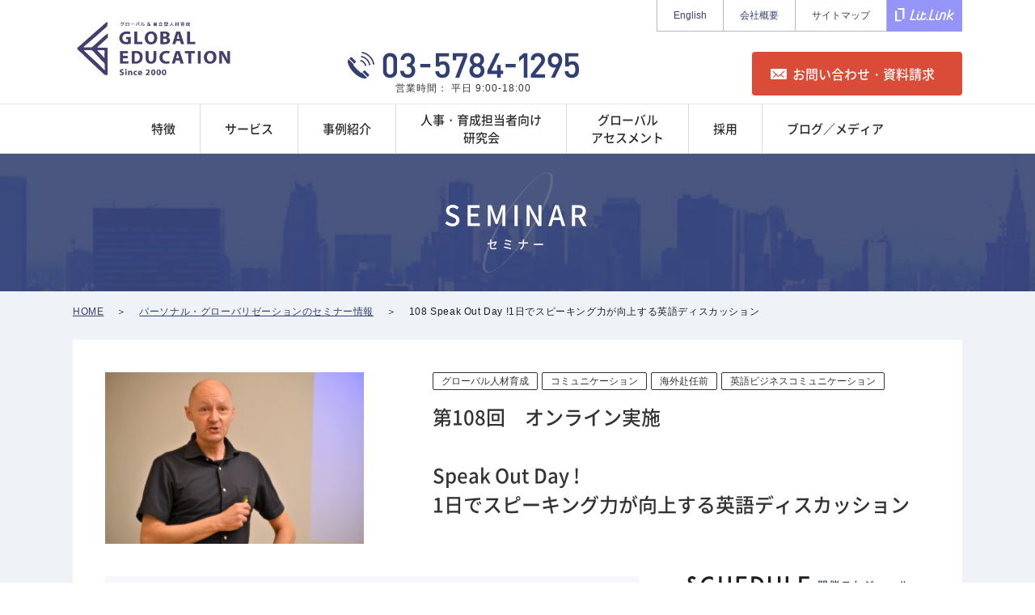

--- FILE ---
content_type: text/html; charset=UTF-8
request_url: https://www.globaledu-j.com/pg/global/pg-4685/
body_size: 12909
content:
<!DOCTYPE html>
<!--[if lt IE 7]> <html class="ie6" lang="ja"> <![endif]-->
<!--[if IE 7]> <html class="ie7" lang="ja"> <![endif]-->
<!--[if IE 8]> <html class="ie8" lang="ja"> <![endif]-->
<!--[if gt IE 8]><!--> <html lang="ja"> <!--<![endif]-->
<head>
<!-- Global site tag (gtag.js) - Google Analytics -->
<script async src="https://www.googletagmanager.com/gtag/js?id=UA-120622082-1"></script>
<script>
  window.dataLayer = window.dataLayer || [];
  function gtag(){dataLayer.push(arguments);}
  gtag('js', new Date());

  gtag('config', 'UA-120622082-1');
</script>
<meta name="facebook-domain-verification" content="tvaw16ctccwexdvwbu0pvrq7dpvryy" />
<!-- Facebook Pixel Code -->
<script>
!function(f,b,e,v,n,t,s)
{if(f.fbq)return;n=f.fbq=function(){n.callMethod?
n.callMethod.apply(n,arguments):n.queue.push(arguments)};
if(!f._fbq)f._fbq=n;n.push=n;n.loaded=!0;n.version='2.0';
n.queue=[];t=b.createElement(e);t.async=!0;
t.src=v;s=b.getElementsByTagName(e)[0];
s.parentNode.insertBefore(t,s)}(window, document,'script',
'https://connect.facebook.net/en_US/fbevents.js');
fbq('init', '274899924668223');
fbq('track', 'PageView');
</script>
<noscript><img height="1" width="1" style="display:none"
src="https://www.facebook.com/tr?id=274899924668223&ev=PageView&noscript=1"
/></noscript>
<!-- End Facebook Pixel Code -->


<meta charset="utf-8">
<!--[if lt IE 9]>
<meta http-equiv="X-UA-Compatible" content="IE=edge,chrome=1">
<![endif]-->
<script>
if ((navigator.userAgent.indexOf('iPad') > 0)) {
	document.write('<meta name="viewport" content="width=device-width, initial-scale=0.6">');
}else{
	document.write('<meta name="viewport" content="width=device-width, initial-scale=1.0">');
}
</script>
<meta name="format-detection" content="telephone=no">

<!-- SEO（TDKC） 開始 -->
<!-- title -->

<!-- description -->
<meta name="description" content="108 Speak Out Day !1日でスピーキング力が向上する英語ディスカッションページです。グローバル・エデュケーションは御社の「グローバル人材育成」、「自立型人材育成」のパートナーとして、世界中の教育プログラムと、組織・個人のニーズを結びつけ、個々の人材の能力開発のみならず「グローバル＆自立型人材育成」を促進する組織開発も支援いたします。">
<!-- keywords -->
<meta name="keywords" content="">
<link rel="canonical" href="https://www.globaledu-j.com/pg/global/pg-4685/">
<!-- SEO（TDKC） 終了 -->

<link rel="shortcut icon" href="/assets/images/common/favicon.ico">

	<style>img:is([sizes="auto" i], [sizes^="auto," i]) { contain-intrinsic-size: 3000px 1500px }</style>
	
		<!-- All in One SEO 4.8.9 - aioseo.com -->
		<title>108 Speak Out Day !1日でスピーキング力が向上する英語ディスカッション - 人材育成研修・セミナーならグローバル・エデュケーション</title>
	<meta name="robots" content="max-image-preview:large" />
	<link rel="canonical" href="https://www.globaledu-j.com/pg/global/pg-4685/" />
	<meta name="generator" content="All in One SEO (AIOSEO) 4.8.9" />
		<meta property="og:locale" content="ja_JP" />
		<meta property="og:site_name" content="人材育成研修・セミナーならグローバル・エデュケーション - グローバル・エデュケーションは御社の「グローバル人材育成」、「自立型人材育成」のパートナーとして、世界中の教育プログラムと、組織・個人のニーズを結びつけ、個々の人材の能力開発のみならず「グローバル＆自立型人材育成」を促進する組織開発も支援いたします。" />
		<meta property="og:type" content="article" />
		<meta property="og:title" content="108 Speak Out Day !1日でスピーキング力が向上する英語ディスカッション - 人材育成研修・セミナーならグローバル・エデュケーション" />
		<meta property="og:url" content="https://www.globaledu-j.com/pg/global/pg-4685/" />
		<meta property="article:published_time" content="2020-02-26T01:28:21+00:00" />
		<meta property="article:modified_time" content="2020-04-08T04:01:19+00:00" />
		<meta name="twitter:card" content="summary_large_image" />
		<meta name="twitter:title" content="108 Speak Out Day !1日でスピーキング力が向上する英語ディスカッション - 人材育成研修・セミナーならグローバル・エデュケーション" />
		<script type="application/ld+json" class="aioseo-schema">
			{"@context":"https:\/\/schema.org","@graph":[{"@type":"BreadcrumbList","@id":"https:\/\/www.globaledu-j.com\/pg\/global\/pg-4685\/#breadcrumblist","itemListElement":[{"@type":"ListItem","@id":"https:\/\/www.globaledu-j.com#listItem","position":1,"name":"Home","item":"https:\/\/www.globaledu-j.com","nextItem":{"@type":"ListItem","@id":"https:\/\/www.globaledu-j.com\/pg\/#listItem","name":"\u30d1\u30fc\u30bd\u30ca\u30eb\u30fb\u30b0\u30ed\u30fc\u30d0\u30ea\u30bc\u30fc\u30b7\u30e7\u30f3"}},{"@type":"ListItem","@id":"https:\/\/www.globaledu-j.com\/pg\/#listItem","position":2,"name":"\u30d1\u30fc\u30bd\u30ca\u30eb\u30fb\u30b0\u30ed\u30fc\u30d0\u30ea\u30bc\u30fc\u30b7\u30e7\u30f3","item":"https:\/\/www.globaledu-j.com\/pg\/","nextItem":{"@type":"ListItem","@id":"https:\/\/www.globaledu-j.com\/pg\/business_com_eng\/#listItem","name":"\u82f1\u8a9e\u30d3\u30b8\u30cd\u30b9\u30b3\u30df\u30e5\u30cb\u30b1\u30fc\u30b7\u30e7\u30f3"},"previousItem":{"@type":"ListItem","@id":"https:\/\/www.globaledu-j.com#listItem","name":"Home"}},{"@type":"ListItem","@id":"https:\/\/www.globaledu-j.com\/pg\/business_com_eng\/#listItem","position":3,"name":"\u82f1\u8a9e\u30d3\u30b8\u30cd\u30b9\u30b3\u30df\u30e5\u30cb\u30b1\u30fc\u30b7\u30e7\u30f3","item":"https:\/\/www.globaledu-j.com\/pg\/business_com_eng\/","nextItem":{"@type":"ListItem","@id":"https:\/\/www.globaledu-j.com\/pg\/global\/pg-4685\/#listItem","name":"108 Speak Out Day !1\u65e5\u3067\u30b9\u30d4\u30fc\u30ad\u30f3\u30b0\u529b\u304c\u5411\u4e0a\u3059\u308b\u82f1\u8a9e\u30c7\u30a3\u30b9\u30ab\u30c3\u30b7\u30e7\u30f3"},"previousItem":{"@type":"ListItem","@id":"https:\/\/www.globaledu-j.com\/pg\/#listItem","name":"\u30d1\u30fc\u30bd\u30ca\u30eb\u30fb\u30b0\u30ed\u30fc\u30d0\u30ea\u30bc\u30fc\u30b7\u30e7\u30f3"}},{"@type":"ListItem","@id":"https:\/\/www.globaledu-j.com\/pg\/global\/pg-4685\/#listItem","position":4,"name":"108 Speak Out Day !1\u65e5\u3067\u30b9\u30d4\u30fc\u30ad\u30f3\u30b0\u529b\u304c\u5411\u4e0a\u3059\u308b\u82f1\u8a9e\u30c7\u30a3\u30b9\u30ab\u30c3\u30b7\u30e7\u30f3","previousItem":{"@type":"ListItem","@id":"https:\/\/www.globaledu-j.com\/pg\/business_com_eng\/#listItem","name":"\u82f1\u8a9e\u30d3\u30b8\u30cd\u30b9\u30b3\u30df\u30e5\u30cb\u30b1\u30fc\u30b7\u30e7\u30f3"}}]},{"@type":"Organization","@id":"https:\/\/www.globaledu-j.com\/#organization","name":"\u4eba\u6750\u80b2\u6210\u7814\u4fee\u30fb\u30bb\u30df\u30ca\u30fc\u306a\u3089\u30b0\u30ed\u30fc\u30d0\u30eb\u30fb\u30a8\u30c7\u30e5\u30b1\u30fc\u30b7\u30e7\u30f3","description":"\u30b0\u30ed\u30fc\u30d0\u30eb\u30fb\u30a8\u30c7\u30e5\u30b1\u30fc\u30b7\u30e7\u30f3\u306f\u5fa1\u793e\u306e\u300c\u30b0\u30ed\u30fc\u30d0\u30eb\u4eba\u6750\u80b2\u6210\u300d\u3001\u300c\u81ea\u7acb\u578b\u4eba\u6750\u80b2\u6210\u300d\u306e\u30d1\u30fc\u30c8\u30ca\u30fc\u3068\u3057\u3066\u3001\u4e16\u754c\u4e2d\u306e\u6559\u80b2\u30d7\u30ed\u30b0\u30e9\u30e0\u3068\u3001\u7d44\u7e54\u30fb\u500b\u4eba\u306e\u30cb\u30fc\u30ba\u3092\u7d50\u3073\u3064\u3051\u3001\u500b\u3005\u306e\u4eba\u6750\u306e\u80fd\u529b\u958b\u767a\u306e\u307f\u306a\u3089\u305a\u300c\u30b0\u30ed\u30fc\u30d0\u30eb\uff06\u81ea\u7acb\u578b\u4eba\u6750\u80b2\u6210\u300d\u3092\u4fc3\u9032\u3059\u308b\u7d44\u7e54\u958b\u767a\u3082\u652f\u63f4\u3044\u305f\u3057\u307e\u3059\u3002","url":"https:\/\/www.globaledu-j.com\/"},{"@type":"WebPage","@id":"https:\/\/www.globaledu-j.com\/pg\/global\/pg-4685\/#webpage","url":"https:\/\/www.globaledu-j.com\/pg\/global\/pg-4685\/","name":"108 Speak Out Day !1\u65e5\u3067\u30b9\u30d4\u30fc\u30ad\u30f3\u30b0\u529b\u304c\u5411\u4e0a\u3059\u308b\u82f1\u8a9e\u30c7\u30a3\u30b9\u30ab\u30c3\u30b7\u30e7\u30f3 - \u4eba\u6750\u80b2\u6210\u7814\u4fee\u30fb\u30bb\u30df\u30ca\u30fc\u306a\u3089\u30b0\u30ed\u30fc\u30d0\u30eb\u30fb\u30a8\u30c7\u30e5\u30b1\u30fc\u30b7\u30e7\u30f3","inLanguage":"ja","isPartOf":{"@id":"https:\/\/www.globaledu-j.com\/#website"},"breadcrumb":{"@id":"https:\/\/www.globaledu-j.com\/pg\/global\/pg-4685\/#breadcrumblist"},"image":{"@type":"ImageObject","url":"https:\/\/www.globaledu-j.com\/wp-content\/uploads\/2018\/05\/DSC_0568.jpg","@id":"https:\/\/www.globaledu-j.com\/pg\/global\/pg-4685\/#mainImage","width":3696,"height":2448},"primaryImageOfPage":{"@id":"https:\/\/www.globaledu-j.com\/pg\/global\/pg-4685\/#mainImage"},"datePublished":"2020-02-26T10:28:21+09:00","dateModified":"2020-04-08T13:01:19+09:00"},{"@type":"WebSite","@id":"https:\/\/www.globaledu-j.com\/#website","url":"https:\/\/www.globaledu-j.com\/","name":"\u4eba\u6750\u80b2\u6210\u7814\u4fee\u30fb\u30bb\u30df\u30ca\u30fc\u306a\u3089\u30b0\u30ed\u30fc\u30d0\u30eb\u30fb\u30a8\u30c7\u30e5\u30b1\u30fc\u30b7\u30e7\u30f3","description":"\u30b0\u30ed\u30fc\u30d0\u30eb\u30fb\u30a8\u30c7\u30e5\u30b1\u30fc\u30b7\u30e7\u30f3\u306f\u5fa1\u793e\u306e\u300c\u30b0\u30ed\u30fc\u30d0\u30eb\u4eba\u6750\u80b2\u6210\u300d\u3001\u300c\u81ea\u7acb\u578b\u4eba\u6750\u80b2\u6210\u300d\u306e\u30d1\u30fc\u30c8\u30ca\u30fc\u3068\u3057\u3066\u3001\u4e16\u754c\u4e2d\u306e\u6559\u80b2\u30d7\u30ed\u30b0\u30e9\u30e0\u3068\u3001\u7d44\u7e54\u30fb\u500b\u4eba\u306e\u30cb\u30fc\u30ba\u3092\u7d50\u3073\u3064\u3051\u3001\u500b\u3005\u306e\u4eba\u6750\u306e\u80fd\u529b\u958b\u767a\u306e\u307f\u306a\u3089\u305a\u300c\u30b0\u30ed\u30fc\u30d0\u30eb\uff06\u81ea\u7acb\u578b\u4eba\u6750\u80b2\u6210\u300d\u3092\u4fc3\u9032\u3059\u308b\u7d44\u7e54\u958b\u767a\u3082\u652f\u63f4\u3044\u305f\u3057\u307e\u3059\u3002","inLanguage":"ja","publisher":{"@id":"https:\/\/www.globaledu-j.com\/#organization"}}]}
		</script>
		<!-- All in One SEO -->

<script type="text/javascript" id="wpp-js" src="https://www.globaledu-j.com/wp-content/plugins/wordpress-popular-posts/assets/js/wpp.min.js?ver=7.3.6" data-sampling="0" data-sampling-rate="100" data-api-url="https://www.globaledu-j.com/wp-json/wordpress-popular-posts" data-post-id="4685" data-token="f18d57bd6a" data-lang="0" data-debug="0"></script>
<link rel='stylesheet' id='wp-block-library-css' href='https://www.globaledu-j.com/wp-includes/css/dist/block-library/style.min.css?ver=6.8.3' type='text/css' media='all' />
<style id='classic-theme-styles-inline-css' type='text/css'>
/*! This file is auto-generated */
.wp-block-button__link{color:#fff;background-color:#32373c;border-radius:9999px;box-shadow:none;text-decoration:none;padding:calc(.667em + 2px) calc(1.333em + 2px);font-size:1.125em}.wp-block-file__button{background:#32373c;color:#fff;text-decoration:none}
</style>
<style id='global-styles-inline-css' type='text/css'>
:root{--wp--preset--aspect-ratio--square: 1;--wp--preset--aspect-ratio--4-3: 4/3;--wp--preset--aspect-ratio--3-4: 3/4;--wp--preset--aspect-ratio--3-2: 3/2;--wp--preset--aspect-ratio--2-3: 2/3;--wp--preset--aspect-ratio--16-9: 16/9;--wp--preset--aspect-ratio--9-16: 9/16;--wp--preset--color--black: #000000;--wp--preset--color--cyan-bluish-gray: #abb8c3;--wp--preset--color--white: #ffffff;--wp--preset--color--pale-pink: #f78da7;--wp--preset--color--vivid-red: #cf2e2e;--wp--preset--color--luminous-vivid-orange: #ff6900;--wp--preset--color--luminous-vivid-amber: #fcb900;--wp--preset--color--light-green-cyan: #7bdcb5;--wp--preset--color--vivid-green-cyan: #00d084;--wp--preset--color--pale-cyan-blue: #8ed1fc;--wp--preset--color--vivid-cyan-blue: #0693e3;--wp--preset--color--vivid-purple: #9b51e0;--wp--preset--gradient--vivid-cyan-blue-to-vivid-purple: linear-gradient(135deg,rgba(6,147,227,1) 0%,rgb(155,81,224) 100%);--wp--preset--gradient--light-green-cyan-to-vivid-green-cyan: linear-gradient(135deg,rgb(122,220,180) 0%,rgb(0,208,130) 100%);--wp--preset--gradient--luminous-vivid-amber-to-luminous-vivid-orange: linear-gradient(135deg,rgba(252,185,0,1) 0%,rgba(255,105,0,1) 100%);--wp--preset--gradient--luminous-vivid-orange-to-vivid-red: linear-gradient(135deg,rgba(255,105,0,1) 0%,rgb(207,46,46) 100%);--wp--preset--gradient--very-light-gray-to-cyan-bluish-gray: linear-gradient(135deg,rgb(238,238,238) 0%,rgb(169,184,195) 100%);--wp--preset--gradient--cool-to-warm-spectrum: linear-gradient(135deg,rgb(74,234,220) 0%,rgb(151,120,209) 20%,rgb(207,42,186) 40%,rgb(238,44,130) 60%,rgb(251,105,98) 80%,rgb(254,248,76) 100%);--wp--preset--gradient--blush-light-purple: linear-gradient(135deg,rgb(255,206,236) 0%,rgb(152,150,240) 100%);--wp--preset--gradient--blush-bordeaux: linear-gradient(135deg,rgb(254,205,165) 0%,rgb(254,45,45) 50%,rgb(107,0,62) 100%);--wp--preset--gradient--luminous-dusk: linear-gradient(135deg,rgb(255,203,112) 0%,rgb(199,81,192) 50%,rgb(65,88,208) 100%);--wp--preset--gradient--pale-ocean: linear-gradient(135deg,rgb(255,245,203) 0%,rgb(182,227,212) 50%,rgb(51,167,181) 100%);--wp--preset--gradient--electric-grass: linear-gradient(135deg,rgb(202,248,128) 0%,rgb(113,206,126) 100%);--wp--preset--gradient--midnight: linear-gradient(135deg,rgb(2,3,129) 0%,rgb(40,116,252) 100%);--wp--preset--font-size--small: 13px;--wp--preset--font-size--medium: 20px;--wp--preset--font-size--large: 36px;--wp--preset--font-size--x-large: 42px;--wp--preset--spacing--20: 0.44rem;--wp--preset--spacing--30: 0.67rem;--wp--preset--spacing--40: 1rem;--wp--preset--spacing--50: 1.5rem;--wp--preset--spacing--60: 2.25rem;--wp--preset--spacing--70: 3.38rem;--wp--preset--spacing--80: 5.06rem;--wp--preset--shadow--natural: 6px 6px 9px rgba(0, 0, 0, 0.2);--wp--preset--shadow--deep: 12px 12px 50px rgba(0, 0, 0, 0.4);--wp--preset--shadow--sharp: 6px 6px 0px rgba(0, 0, 0, 0.2);--wp--preset--shadow--outlined: 6px 6px 0px -3px rgba(255, 255, 255, 1), 6px 6px rgba(0, 0, 0, 1);--wp--preset--shadow--crisp: 6px 6px 0px rgba(0, 0, 0, 1);}:where(.is-layout-flex){gap: 0.5em;}:where(.is-layout-grid){gap: 0.5em;}body .is-layout-flex{display: flex;}.is-layout-flex{flex-wrap: wrap;align-items: center;}.is-layout-flex > :is(*, div){margin: 0;}body .is-layout-grid{display: grid;}.is-layout-grid > :is(*, div){margin: 0;}:where(.wp-block-columns.is-layout-flex){gap: 2em;}:where(.wp-block-columns.is-layout-grid){gap: 2em;}:where(.wp-block-post-template.is-layout-flex){gap: 1.25em;}:where(.wp-block-post-template.is-layout-grid){gap: 1.25em;}.has-black-color{color: var(--wp--preset--color--black) !important;}.has-cyan-bluish-gray-color{color: var(--wp--preset--color--cyan-bluish-gray) !important;}.has-white-color{color: var(--wp--preset--color--white) !important;}.has-pale-pink-color{color: var(--wp--preset--color--pale-pink) !important;}.has-vivid-red-color{color: var(--wp--preset--color--vivid-red) !important;}.has-luminous-vivid-orange-color{color: var(--wp--preset--color--luminous-vivid-orange) !important;}.has-luminous-vivid-amber-color{color: var(--wp--preset--color--luminous-vivid-amber) !important;}.has-light-green-cyan-color{color: var(--wp--preset--color--light-green-cyan) !important;}.has-vivid-green-cyan-color{color: var(--wp--preset--color--vivid-green-cyan) !important;}.has-pale-cyan-blue-color{color: var(--wp--preset--color--pale-cyan-blue) !important;}.has-vivid-cyan-blue-color{color: var(--wp--preset--color--vivid-cyan-blue) !important;}.has-vivid-purple-color{color: var(--wp--preset--color--vivid-purple) !important;}.has-black-background-color{background-color: var(--wp--preset--color--black) !important;}.has-cyan-bluish-gray-background-color{background-color: var(--wp--preset--color--cyan-bluish-gray) !important;}.has-white-background-color{background-color: var(--wp--preset--color--white) !important;}.has-pale-pink-background-color{background-color: var(--wp--preset--color--pale-pink) !important;}.has-vivid-red-background-color{background-color: var(--wp--preset--color--vivid-red) !important;}.has-luminous-vivid-orange-background-color{background-color: var(--wp--preset--color--luminous-vivid-orange) !important;}.has-luminous-vivid-amber-background-color{background-color: var(--wp--preset--color--luminous-vivid-amber) !important;}.has-light-green-cyan-background-color{background-color: var(--wp--preset--color--light-green-cyan) !important;}.has-vivid-green-cyan-background-color{background-color: var(--wp--preset--color--vivid-green-cyan) !important;}.has-pale-cyan-blue-background-color{background-color: var(--wp--preset--color--pale-cyan-blue) !important;}.has-vivid-cyan-blue-background-color{background-color: var(--wp--preset--color--vivid-cyan-blue) !important;}.has-vivid-purple-background-color{background-color: var(--wp--preset--color--vivid-purple) !important;}.has-black-border-color{border-color: var(--wp--preset--color--black) !important;}.has-cyan-bluish-gray-border-color{border-color: var(--wp--preset--color--cyan-bluish-gray) !important;}.has-white-border-color{border-color: var(--wp--preset--color--white) !important;}.has-pale-pink-border-color{border-color: var(--wp--preset--color--pale-pink) !important;}.has-vivid-red-border-color{border-color: var(--wp--preset--color--vivid-red) !important;}.has-luminous-vivid-orange-border-color{border-color: var(--wp--preset--color--luminous-vivid-orange) !important;}.has-luminous-vivid-amber-border-color{border-color: var(--wp--preset--color--luminous-vivid-amber) !important;}.has-light-green-cyan-border-color{border-color: var(--wp--preset--color--light-green-cyan) !important;}.has-vivid-green-cyan-border-color{border-color: var(--wp--preset--color--vivid-green-cyan) !important;}.has-pale-cyan-blue-border-color{border-color: var(--wp--preset--color--pale-cyan-blue) !important;}.has-vivid-cyan-blue-border-color{border-color: var(--wp--preset--color--vivid-cyan-blue) !important;}.has-vivid-purple-border-color{border-color: var(--wp--preset--color--vivid-purple) !important;}.has-vivid-cyan-blue-to-vivid-purple-gradient-background{background: var(--wp--preset--gradient--vivid-cyan-blue-to-vivid-purple) !important;}.has-light-green-cyan-to-vivid-green-cyan-gradient-background{background: var(--wp--preset--gradient--light-green-cyan-to-vivid-green-cyan) !important;}.has-luminous-vivid-amber-to-luminous-vivid-orange-gradient-background{background: var(--wp--preset--gradient--luminous-vivid-amber-to-luminous-vivid-orange) !important;}.has-luminous-vivid-orange-to-vivid-red-gradient-background{background: var(--wp--preset--gradient--luminous-vivid-orange-to-vivid-red) !important;}.has-very-light-gray-to-cyan-bluish-gray-gradient-background{background: var(--wp--preset--gradient--very-light-gray-to-cyan-bluish-gray) !important;}.has-cool-to-warm-spectrum-gradient-background{background: var(--wp--preset--gradient--cool-to-warm-spectrum) !important;}.has-blush-light-purple-gradient-background{background: var(--wp--preset--gradient--blush-light-purple) !important;}.has-blush-bordeaux-gradient-background{background: var(--wp--preset--gradient--blush-bordeaux) !important;}.has-luminous-dusk-gradient-background{background: var(--wp--preset--gradient--luminous-dusk) !important;}.has-pale-ocean-gradient-background{background: var(--wp--preset--gradient--pale-ocean) !important;}.has-electric-grass-gradient-background{background: var(--wp--preset--gradient--electric-grass) !important;}.has-midnight-gradient-background{background: var(--wp--preset--gradient--midnight) !important;}.has-small-font-size{font-size: var(--wp--preset--font-size--small) !important;}.has-medium-font-size{font-size: var(--wp--preset--font-size--medium) !important;}.has-large-font-size{font-size: var(--wp--preset--font-size--large) !important;}.has-x-large-font-size{font-size: var(--wp--preset--font-size--x-large) !important;}
:where(.wp-block-post-template.is-layout-flex){gap: 1.25em;}:where(.wp-block-post-template.is-layout-grid){gap: 1.25em;}
:where(.wp-block-columns.is-layout-flex){gap: 2em;}:where(.wp-block-columns.is-layout-grid){gap: 2em;}
:root :where(.wp-block-pullquote){font-size: 1.5em;line-height: 1.6;}
</style>
<link rel='stylesheet' id='toc-screen-css' href='https://www.globaledu-j.com/wp-content/plugins/table-of-contents-plus/screen.min.css?ver=2411.1' type='text/css' media='all' />
<style id='toc-screen-inline-css' type='text/css'>
div#toc_container {width: 100%;}div#toc_container ul li {font-size: 100%;}
</style>
<link rel='stylesheet' id='wordpress-popular-posts-css-css' href='https://www.globaledu-j.com/wp-content/plugins/wordpress-popular-posts/assets/css/wpp.css?ver=7.3.6' type='text/css' media='all' />
<script type="text/javascript" src="https://www.globaledu-j.com/wp-includes/js/jquery/jquery.min.js?ver=3.7.1" id="jquery-core-js"></script>
<script type="text/javascript" src="https://www.globaledu-j.com/wp-includes/js/jquery/jquery-migrate.min.js?ver=3.4.1" id="jquery-migrate-js"></script>
<link rel='shortlink' href='https://www.globaledu-j.com/?p=4685' />
<link rel="alternate" title="oEmbed (JSON)" type="application/json+oembed" href="https://www.globaledu-j.com/wp-json/oembed/1.0/embed?url=https%3A%2F%2Fwww.globaledu-j.com%2Fpg%2Fglobal%2Fpg-4685%2F" />
<link rel="alternate" title="oEmbed (XML)" type="text/xml+oembed" href="https://www.globaledu-j.com/wp-json/oembed/1.0/embed?url=https%3A%2F%2Fwww.globaledu-j.com%2Fpg%2Fglobal%2Fpg-4685%2F&#038;format=xml" />
            <style id="wpp-loading-animation-styles">@-webkit-keyframes bgslide{from{background-position-x:0}to{background-position-x:-200%}}@keyframes bgslide{from{background-position-x:0}to{background-position-x:-200%}}.wpp-widget-block-placeholder,.wpp-shortcode-placeholder{margin:0 auto;width:60px;height:3px;background:#dd3737;background:linear-gradient(90deg,#dd3737 0%,#571313 10%,#dd3737 100%);background-size:200% auto;border-radius:3px;-webkit-animation:bgslide 1s infinite linear;animation:bgslide 1s infinite linear}</style>
            	<!-- Fonts Plugin CSS - https://fontsplugin.com/ -->
	<style>
			</style>
	<!-- Fonts Plugin CSS -->
	
<!-- ページ共通のCSSファイル開始-->
<link rel="stylesheet" href="https://use.fontawesome.com/releases/v5.1.0/css/all.css" integrity="sha384-lKuwvrZot6UHsBSfcMvOkWwlCMgc0TaWr+30HWe3a4ltaBwTZhyTEggF5tJv8tbt" crossorigin="anonymous">
<link href="https://fonts.googleapis.com/css2?family=Josefin+Sans:wght@600&display=swap" rel="stylesheet">
<link rel="stylesheet" type="text/css" href="/assets/css/common/base.css?v=2" media="all">
<!-- ページ共通のCSSファイル終了-->

<!-- ページ共通のJSファイル開始-->
<script src="/assets/js/common/jquery-1.8.3.js?v=1"></script>
<script src="/assets/js/common/jquery.easing.1.3.js?v=1"></script>
<script src="/assets/js/common/css_browser_selector.js?v=1"></script>
<script src="/assets/js/common/common.js?v=2"></script>
<script src="/assets/js/common/jquery.matchHeight-min.js?v=1"></script>

<!--[if lt IE 9]>
<script src="/assets/js/common/html5shiv.js?v=1"></script>
<![endif]-->
<!-- ページ共通のJSファイル終了-->

<!-- ページ固有のCSSファイル開始-->
<link rel="stylesheet" type="text/css" href="/assets/css/pg/pg.css?v=1" media="all">
<!-- ページ固有のCSSファイル終了-->


<!-- ページ固有のJSファイル開始-->
<!-- ページ固有のJSファイル終了-->
</head>

<body id="pagetop">
	
	<style>
.l-gnav-sub-img.book img {
	object-fit:cover;
	/* object-position: center -69px; */
}

@media (max-width: 767px) {
	.l-gnav-sub-img.book img {
		height: 40px;
		width: 74px;
		/* object-position: center -25px; */
	}
}
</style>
<header class="l-header">
	<div class="l-header-inner clearfix">
		<div class="clearfix">
							<p class="l-logo"><a href="/"><img src="/assets/images/common/logo_7846.PNG" alt="グローバル・エデュケーションアンドトレーニング・コンサルタンツ" width="200" height="100"></a></p>
						<div class="l-header-right">
				<div class="nosp">
					<div class="l-header-top-con clearfix">
						<ul class="l-header-top-nav clearfix">
							<li><a href="https://globaledu-j.com/en/" target="_blank">English</a></li>
							<li><a href="/company/">会社概要</a></li>
							<li><a href="/sitemaps/">サイトマップ</a></li>
							<li><a href="https://lit.link/globaleducation" class="litlink-button" target="_blank"><img src="/assets/images/common/icon-litlink.svg" alt="litlink"></a></li>
						</ul>
					</div>

					<p class="l-header-tel"><span><img src="/assets/images/common/header_tel.png" alt="03-5784-1295"></span>営業時間： 平日 9:00-18:00</p>

					<div class="l-header-btn clearfix">
						<p class="l-header-btn-contact"><a href="/contact/" target="_blank" class="imghover">お問い合わせ・資料請求</a></p>
						<!--<p class="l-header-btn-seminar"><a href="/register_seminar/" target="_blank" rel="noopener" class="imghover">セミナー申込み</a></p>-->
					</div>
				</div>

				<div class="nopc">
					<p class="l-sp-header-btn-tel"><a href="tel:0357841295"></a></p>
					<p class="l-nav-btn"><span></span><span></span><span></span></p>
				</div>
			</div><!--l-header-right-->
		</div>
	</div><!--l-header-inner-->

	<div class="l-sp-gnav-tel">
		<div class="l-sp-gnav-telBtn">
			<a href="tel:0357841295">
				<span class="l-sp-gnav-telNumber">03-5784-1295</span>
				<span class="l-sp-gnav-openHours">営業時間： 平日 9:00-18:00</span>
			</a>
		</div>
	</div>

	<div class="l-sp-gnav-wrap">
		<nav class="l-gnav">
			<ul class="l-header-inner clearfix main-navigation">
				<!-- 特徴 -->
				<li class="is-feature-sp is-seminar"><a><span>特徴</span></a>
					<div class="l-gnav-sub-wrap l-gnav-sub-wrap-feature">
						<ul class="l-gnav-sub clearfix">
							<li>
								<a href="/features/" class="imghover">
									<p class="l-gnav-sub-img"><img src="/assets/images/common/pgmodel.jpg" alt="パーソナル・グローバリゼーションモデル"></p>
									<div class="l-gnav-sub-right">
										<p class="l-gnav-sub-mh">パーソナル・グローバリゼーションモデル</p>
										<p class="l-gnav-sub-txt">当社が考える「真のグローバル人材」の定義と要素を表現したモデルです。</p>
									</div>
								</a>
							</li>
							<li>
								<a href="/message/" class="imghover">
									<p class="l-gnav-sub-img"><img src="/assets/images/message/img_fukuda_portrait.JPG" alt="代表メッセージ"></p>
									<div class="l-gnav-sub-right">
										<p class="l-gnav-sub-mh">代表メッセージ</p>
										<p class="l-gnav-sub-txt">代表 福田聡子と創業者 布留川勝からのメッセージを掲載しています。</p>
									</div>
								</a>
							</li>
							<li>
								<a href="/mvv/" class="imghover">
									<p class="l-gnav-sub-img"><img src="https://www.globaledu-j.com/wp-content/uploads/2025/08/mvv.jpg" alt="企業理念"></p>
									<div class="l-gnav-sub-right">
										<p class="l-gnav-sub-mh">企業理念</p>
										<p class="l-gnav-sub-txt">当社のミッション・ビジョン・バリューを掲載しています。</p>
									</div>
								</a>
							</li>
						</ul>
					</div>
				</li>
				<!-- サービス -->
				<li class="is-service-sp is-seminar"><a><span>サービス</span></a>
					<div class="l-gnav-sub-wrap l-gnav-sub-wrap-service">
						<ul class="l-gnav-sub clearfix">
							<li><a href="/program/" class="imghover">
									<p class="l-gnav-sub-img"><img src="/assets/images/common/img_gnav_seminar01_New.jpg" alt="人材育成課題"></p>
									<div class="l-gnav-sub-right">
										<p class="l-gnav-sub-mh">企業研修プログラム</p>
										<p class="l-gnav-sub-txt">国内外の幅広いリソースから、課題に合わせたプログラムをカスタマイズしてご提案。<br>新入社員研修、階層別研修、コーチング、海外渡航研修など、お気軽にご相談ください。</p>
									</div>
								</a>
							</li>
							<li>
								<a href="/gift/" class="imghover">
									<p class="l-gnav-sub-img"><img src="/assets/images/common/Boot.png" alt="Global Boot Camp"></p>
									<div class="l-gnav-sub-right">
										<p class="l-gnav-sub-mh">国内派遣型Global Boot Camp</p>
										<p class="l-gnav-sub-txt">年に2回開講、1社4名様/回まで派遣可能な、全6日間でグローバル人材に必要なマインドとスキルを身につける異業種交流型プログラムです。</p>
									</div>
								</a>
							</li>
							<li>
								<a href="/pg/" class="imghover">
									<p class="l-gnav-sub-img"><img src="/assets/images/common/img_gnav_seminar02.jpg" alt="パーソナル・グローバリゼーション"></p>
									<div class="l-gnav-sub-right">
										<p class="l-gnav-sub-mh">公開講座</p>
										<p class="l-gnav-sub-txt">月に1回開催、異業種交流が可能な公開講座です。英語学習・ グローバルコミュニケーションスキル・マネジメントなどのテーマで開催しています。</p>
									</div>
								</a>
							</li>
							<li><a href="/program/seminarroom.php" class="imghover">
									<p class="l-gnav-sub-img"><img src="https://www.globaledu-j.com/wp-content/uploads/2022/06/gloex2.jpg" alt="オフサイト研修・会議（代官山）"></p>
									<div class="l-gnav-sub-right">
										<p class="l-gnav-sub-mh small">セミナールーム貸し出し</p>
										<p class="l-gnav-sub-txt">研修会場・オフサイト会議に活用いただける、広々とした温かみのあるセミナールームです。<br>湯河原にも施設がございます。</p>
									</div>
								</a>
							</li>
						</ul>
					</div>
				</li>
				<li class=""><a href="/case/"><span>事例紹介</span></a></li>
				<li class=""><a href="/ghrd/"><span>人事・育成担当者向け<br class="pc">研究会</span></a></li>
				<li><a href="/assessment/"><span>グローバル<br class="pc">アセスメント</span></a></li>
				<li class=""><a href="/career/"><span>採用</span></a></li>
				<li class="is-media-sp is-seminar"><a><span>ブログ／メディア</span></a>
					<div class="l-gnav-sub-wrap l-gnav-sub-wrap-media">
						<ul class="l-gnav-sub clearfix">
							<li>
								<a href="/blog/" class="imghover" target="_blank">
									<p class="l-gnav-sub-img"><img src="/assets/images/common/blogs-thumbnail.png" alt="ブログ"></p>
									<div class="l-gnav-sub-right">
										<p class="l-gnav-sub-mh">ブログ</p>
										<p class="l-gnav-sub-txt">グローバル&自立型人材の育成に関する最新トレンドを発信中。人材育成のヒント、研究会の開催報告、当社の日常などをご紹介しています。</p>
									</div>
								</a>
							</li>
							<!-- <li>
								<a href="https://note.com/global_education/" class="imghover" target="_blank">
									<p class="l-gnav-sub-img"><img src="/assets/images/common/note-menuicon.png" alt="ブログ（note）"></p>
									<div class="l-gnav-sub-right">
										<p class="l-gnav-sub-mh">ブログ（note）</p>
										<p class="l-gnav-sub-txt">人材育成に関するコラムや、研究会の開催報告、当社の日常を月2本ペースでアップしています。</p>
									</div>
								</a>
							</li> -->
							<li>
								<a href="/book/newelite/" class="imghover">
									<p class="l-gnav-sub-img book"><img src="https://www.globaledu-j.com/wp-content/uploads/2025/12/navigation-newelite.jpg" alt="書籍 『ニュー・エリート論』"></p>
									<div class="l-gnav-sub-right">
										<p class="l-gnav-sub-mh">書籍 『ニュー・エリート論』</p>
										<p class="l-gnav-sub-txt">2025年12月出版の当社創業者・布留川勝による著書「ニュー・エリート論　世界基準のビジネスパーソンが鍛える６つの知性」の詳細をお読みいただけます。</p>
									</div>
								</a>
							</li>
							<li>
								<a href="/book/" class="imghover">
									<p class="l-gnav-sub-img book"><img src="https://www.globaledu-j.com/wp-content/uploads/2024/09/gALf_12.jpg" alt="書籍 『gALf (ガルフ) 』"></p>
									<div class="l-gnav-sub-right">
										<p class="l-gnav-sub-mh">書籍 『gALf (ガルフ) 』</p>
										<p class="l-gnav-sub-txt">2024年出版の当社創業者・布留川勝による著書「『天職・感謝・お金』を手に入れている人のgALf（ガルフ）な生き方」の詳細をお読みいただけます。</p>
									</div>
								</a>
							</li>
							<li>
								<a href="/kigyotojinzai/" class="imghover">
									<p class="l-gnav-sub-img"><img src="/assets/images/common/kigyoutojinzai.png" alt="企業と人材"></p>
									<div class="l-gnav-sub-right">
										<p class="l-gnav-sub-mh">「企業と人材」</p>
										<p class="l-gnav-sub-txt">2022年度に人材育成業界誌「企業と人材」に寄稿させていただいた、代表 福田 聡子による連載記事のバックナンバーをお読みいただけます。</p>
									</div>
								</a>
							</li>
							<!-- <li>
								<a href="https://youtu.be/qrhRL_mCzO0?si=lw3wK67xtXn8l-rY" class="imghover" target="_blank">
									<p class="l-gnav-sub-img"><img src="/assets/images/common/kigyoudamashi.jpg" alt="企業魂"></p>
									<div class="l-gnav-sub-right">
										<p class="l-gnav-sub-mh">「企業魂」</p>
										<p class="l-gnav-sub-txt">2012年に放送された内容をご覧いただけます。創業以来変わることのない当社のミッションや、目指す人材育成の姿をお話しています。</p>
									</div>
								</a>
							</li> -->
						</ul>
					</div>
				</li>
			</ul>
		</nav><!--l-gnav-->

		<ul class="l-header-top-nav clearfix nopc">
			<li><a href="https://globaledu-j.com/en/" target="_blank">English</a></li>
			<li><a href="/company/">会社概要</a></li>
			<li><a href="/sitemaps/">サイトマップ</a></li>
			<li><a href="https://lit.link/globaleducation" class="litlink-button" target="_blank"><img src="/assets/images/common/icon-litlink.svg" alt="litlink"></a></li>
		</ul>

		<div class="l-header-spBtn">
			<a href="/contact/" target="_blank"><span class="spBtn-contact">お問い合わせ・資料請求</span></a>
		</div>

		<div class="l-header-spBtn">
			<!--	<a href="/register_seminar/" target="_blank"><span class="spBtn-seminar">セミナー申込み</span></a>-->
		</div>
	</div><!--l-sp-gnav-wrap-->
</header><!--l-header-->

<div class="l-fix-header">
	<div class="l-header-inner clearfix">
		<p class="l-fix-header-logo"><a href="/"><img src="/assets/images/common/logo.png" alt="グローバル・エデュケーションアンドトレーニング・コンサルタンツ"></a></p>
		<nav class="l-fix-header-nav">
			<ul class="">
				<!-- 特徴 -->
				<li class="is-feature-sp is-seminar"><a><span>特徴</span></a>
					<div class="l-gnav-sub-wrap l-gnav-sub-wrap-feature">
						<ul class="l-gnav-sub clearfix">
							<li>
								<a href="/features/" class="imghover">
									<p class="l-gnav-sub-img"><img src="/assets/images/common/pgmodel.png" alt="パーソナル・グローバリゼーションモデル"></p>
									<div class="l-gnav-sub-right">
										<p class="l-gnav-sub-mh">パーソナル・グローバリゼーションモデル</p>
										<p class="l-gnav-sub-txt">当社が考える「真のグローバル人材」の定義と要素を表現したモデルです。</p>
									</div>
								</a>
							</li>
							<li>
								<a href="/message/" class="imghover">
									<p class="l-gnav-sub-img"><img src="/assets/images/message/img_fukuda_portrait.JPG" alt="代表メッセージ"></p>
									<div class="l-gnav-sub-right">
										<p class="l-gnav-sub-mh">代表メッセージ</p>
										<p class="l-gnav-sub-txt">代表 福田聡子と創業者 布留川勝からのメッセージを掲載しています。</p>
									</div>
								</a>
							</li>
							<li>
								<a href="/mvv/" class="imghover">
									<p class="l-gnav-sub-img"><img src="https://www.globaledu-j.com/wp-content/uploads/2025/08/mvv.jpg" alt="企業理念"></p>
									<div class="l-gnav-sub-right">
										<p class="l-gnav-sub-mh">企業理念</p>
										<p class="l-gnav-sub-txt">当社のミッション・ビジョン・バリューを掲載しています。</p>
									</div>
								</a>
							</li>
						</ul>
					</div>
				</li>
				<!-- サービス -->
				<li class="is-service-sp is-seminar"><a><span>サービス</span></a>
					<div class="l-gnav-sub-wrap l-gnav-sub-wrap-service">
						<ul class="l-gnav-sub clearfix">
							<li><a href="/program/" class="imghover">
									<p class="l-gnav-sub-img"><img src="/assets/images/common/img_gnav_seminar01_New.jpg" alt="人材育成課題"></p>
									<div class="l-gnav-sub-right">
										<p class="l-gnav-sub-mh">企業研修プログラム</p>
										<p class="l-gnav-sub-txt">国内外の幅広いリソースから、課題に合わせたプログラムをカスタマイズしてご提案。<br>新入社員研修、階層別研修、コーチング、海外渡航研修など、お気軽にご相談ください。</p>
									</div>
								</a>
							</li>
							<li>
								<a href="/gift/" class="imghover">
									<p class="l-gnav-sub-img"><img src="/assets/images/common/Boot.png" alt="Global Boot Camp"></p>
									<div class="l-gnav-sub-right">
										<p class="l-gnav-sub-mh">国内派遣型Global Boot Camp</p>
										<p class="l-gnav-sub-txt">年に2回開講、1社4名様/回まで派遣可能な、全6日間でグローバル人材に必要なマインドとスキルを身につける異業種交流型プログラムです。</p>
									</div>
								</a>
							</li>
							<li>
								<a href="/pg/" class="imghover">
									<p class="l-gnav-sub-img"><img src="/assets/images/common/img_gnav_seminar02.jpg" alt="パーソナル・グローバリゼーション"></p>
									<div class="l-gnav-sub-right">
										<p class="l-gnav-sub-mh">公開講座</p>
										<p class="l-gnav-sub-txt">月に1回開催、異業種交流が可能な公開講座です。英語学習・ グローバルコミュニケーションスキル・マネジメントなどのテーマで開催しています。</p>
									</div>
								</a>
							</li>
							<li><a href="/program/seminarroom.php" class="imghover">
									<p class="l-gnav-sub-img"><img src="https://www.globaledu-j.com/wp-content/uploads/2022/06/gloex2.jpg" alt="オフサイト研修・会議（代官山）"></p>
									<div class="l-gnav-sub-right">
										<p class="l-gnav-sub-mh small">セミナールーム貸し出し</p>
										<p class="l-gnav-sub-txt">研修会場・オフサイト会議に活用いただける、広々とした温かみのあるセミナールームです。<br>湯河原にも施設がございます。</p>
									</div>
								</a>
							</li>
						</ul>
					</div>
				</li>
				<li class=""><a href="/case/"><span>事例紹介</span></a></li>
				<li class=""><a href="/ghrd/"><span>人事・育成担当者向け<br class="pc">研究会</span></a></li>
				<li><a href="/assessment/"><span>グローバル<br class="pc">アセスメント</span></a></li>
				<li class=""><a href="/career/"><span>採用</span></a></li>
				<li class="is-media-sp is-seminar"><a><span>ブログ／メディア</span></a>
					<div class="l-gnav-sub-wrap l-gnav-sub-wrap-media">
						<ul class="l-gnav-sub clearfix">
							<li>
								<a href="/blog/" class="imghover" target="_blank">
									<p class="l-gnav-sub-img"><img src="/assets/images/common/blogs-thumbnail.png" alt="ブログ（note）"></p>
									<div class="l-gnav-sub-right">
										<p class="l-gnav-sub-mh">ブログ</p>
										<p class="l-gnav-sub-txt">グローバル&自立型人材の育成に関する最新トレンドを発信中。人材育成のヒント、研究会の開催報告、当社の日常などをご紹介しています。</p>
									</div>
								</a>
							</li>
							<li>
								<a href="/book/newelite/" class="imghover">
									<p class="l-gnav-sub-img book"><img src="https://www.globaledu-j.com/wp-content/uploads/2025/12/navigation-newelite.jpg" alt="書籍 『ニュー・エリート論』"></p>
									<div class="l-gnav-sub-right">
										<p class="l-gnav-sub-mh">書籍 『ニュー・エリート論』</p>
										<p class="l-gnav-sub-txt">2025年12月出版の当社創業者・布留川勝による著書「ニュー・エリート論　世界基準のビジネスパーソンが鍛える６つの知性」の詳細をお読みいただけます。</p>
									</div>
								</a>
							</li>
							<li>
								<a href="/book/" class="imghover">
									<p class="l-gnav-sub-img book"><img src="https://www.globaledu-j.com/wp-content/uploads/2024/09/gALf_12.jpg" alt="書籍 『gALf (ガルフ) 』"></p>
									<div class="l-gnav-sub-right">
										<p class="l-gnav-sub-mh">書籍 『gALf (ガルフ) 』</p>
										<p class="l-gnav-sub-txt">2024年出版の当社創業者・布留川勝による著書「『天職・感謝・お金』を手に入れている人のgALf（ガルフ）な生き方」の詳細をお読みいただけます。</p>
									</div>
								</a>
							</li>
							<li>
								<a href="/kigyotojinzai/" class="imghover">
									<p class="l-gnav-sub-img"><img src="/assets/images/common/kigyoutojinzai.png" alt="企業と人材"></p>
									<div class="l-gnav-sub-right">
										<p class="l-gnav-sub-mh">「企業と人材」</p>
										<p class="l-gnav-sub-txt">2022年度に人材育成業界誌「企業と人材」に寄稿させていただいた、代表 福田 聡子による連載記事のバックナンバーをお読みいただけます。</p>
									</div>
								</a>
							</li>
							<!-- <li>
								<a href="https://youtu.be/qrhRL_mCzO0?si=lw3wK67xtXn8l-rY" class="imghover" target="_blank">
									<p class="l-gnav-sub-img"><img src="/assets/images/common/kigyoudamashi.jpg" alt="企業魂"></p>
									<div class="l-gnav-sub-right">
										<p class="l-gnav-sub-mh">「企業魂」</p>
										<p class="l-gnav-sub-txt">2012年に放送された内容をご覧いただけます。創業以来変わることのない当社のミッションや、目指す人材育成の姿をお話しています。</p>
									</div>
								</a>
							</li> -->
						</ul>
					</div>
				</li>
			</ul>
		</nav>
		<div class="l-fix-header-btn clearfix">
			<p class="l-fix-header-btn-contact"><a href="/contact/" target="_blank" class="imghover">お問い合わせ・<br>資料請求</a></p>
			<!--<p class="l-fix-header-btn-seminar"><a href="/register_seminar/" target="_blank" class="imghover">セミナー<br>申込み</a></p>-->
		</div>
	</div>
</div><!--l-fix-header-->
<section>
	<p class="l-h1">
		SEMINAR
		<span>セミナー</span>
	</p>

	<div class="l-pagebody">

	<div class="l-content">
		<nav class="l-topicPath">
			<ol itemscope itemtype="https://schema.org/BreadcrumbList">
				<li itemprop="itemListElement" itemscope itemtype="https://schema.org/ListItem">
					<a itemprop="item" href="/"><span itemprop="name">HOME</span></a>
					<meta itemprop="position" content="1" />
				</li>
				<li itemprop="itemListElement" itemscope itemtype="https://schema.org/ListItem">
					<a itemprop="item" href="/pg/"><span itemprop="name">パーソナル・グローバリゼーションのセミナー情報</span></a>
					<meta itemprop="position" content="2" />
				</li>
				<li itemprop="itemListElement" itemscope itemtype="https://schema.org/ListItem">
					<span itemprop="name">108 Speak Out Day !1日でスピーキング力が向上する英語ディスカッション</span>
					<meta itemprop="position" content="3" />
				</li>
			</ol>
		</nav><!--l-topicPath-->

				<div class="m-contents-wh pg-single">
			<div class="p-article-box clearfix">
																				<p class="p-single-thum"><img width="300" height="199" src="https://www.globaledu-j.com/wp-content/uploads/2018/05/DSC_0568-300x199.jpg" class="attachment-medium size-medium wp-post-image" alt="" decoding="async" srcset="https://www.globaledu-j.com/wp-content/uploads/2018/05/DSC_0568-300x199.jpg 300w, https://www.globaledu-j.com/wp-content/uploads/2018/05/DSC_0568-768x509.jpg 768w, https://www.globaledu-j.com/wp-content/uploads/2018/05/DSC_0568-1024x678.jpg 1024w" sizes="(max-width: 300px) 100vw, 300px" /></p>
				<div class="p-single-top-right">
					<div class="clearfix">
													<p class="m-cat imghover" style="border-color:; color:;"><a href="https://www.globaledu-j.com/pg/global/"><span>グローバル人材育成</span></a></p>
													<p class="m-cat imghover" style="border-color:; color:;"><a href="https://www.globaledu-j.com/pg/communication/"><span>コミュニケーション</span></a></p>
													<p class="m-cat imghover" style="border-color:; color:;"><a href="https://www.globaledu-j.com/pg/overseas-posting/"><span>海外赴任前</span></a></p>
													<p class="m-cat imghover" style="border-color:; color:;"><a href="https://www.globaledu-j.com/pg/business_com_eng/"><span>英語ビジネスコミュニケーション</span></a></p>
											</div>
										<h1 class="p-single-ttl">第108回　オンライン実施<br><br>					Speak Out Day !<br />
1日でスピーキング力が向上する英語ディスカッション</h1>
									</div>
							</div>

			<div class="clearfix">
				<div class="l-content02">
					<h2 class="p-single-mh mt0">セミナー内容</h2>
					<p class="m-txt01">					「言いたいことが口から出てこない！」という場面に直面したことはありませんか？本研修では、ビジネス経験豊富なバイリンガル講師より、グローバルコミュニケーションの基本スキルを学び、パラフレーズや、自分の意見を伝えるアウトプット中心のエクササイズを通して、英語スピーキング力を強化します。</p>

					<table class="p-article-table">
																														<tr>
							<th>開催日時</th>
							<td>2020年04月18日（土）　10：00～18：00</td>
						</tr>
																								<tr>
							<th>開催場所</th>
							<td>オンライン実施※ウェブ会議サービス『 Zoom 』を使用　</td>
						</tr>
																								<tr>
							<th>参加費用</th>
							<td>38,000円（税抜、テキスト代込）</td>
						</tr>
																								<tr>
							<th>講師</th>
							<td>Ross Moore-Fay（グローバル・エデュケーションパートナー講師）</td>
						</tr>
											</table>

					<ul class="p-article-btn">
																														</ul>

					

										
										<h2 class="p-single-mh">セミナー講師紹介</h2>
					
																									
										

					<h2 class="p-single-mh">開催概要</h2>
					<table class="p-article-table p-schedule">
						<tr class="p-schedule-th tal">
														<th colspan="2">Speak Out Day !<br />
1日でスピーキング力が向上する英語ディスカッション</th>
						</tr>
												<tr>
							<th>開催日時</th>
							<td>2020年04月18日（土）　10：00～18：00</td>
						</tr>
																		<tr>
							<th>開催場所</th>
							<td>オンライン実施※ウェブ会議サービス『 Zoom 』を使用　</td>
						</tr>
																														<tr>
							<th>参加費用</th>
							<td>38,000円（税抜、テキスト代込）</td>
						</tr>
																														<tr>
							<th>住所</th>
							<td>〒150-0034　東京都渋谷区代官山町9-15 BrickHills代官山</td>
						</tr>
																							</table>

					<ul class="p-article-btn">
																														</ul>

					<p class="p-archive-btn"><a href="/pg/" class="imghover">セミナー一覧へ戻る</a></p>
				</div><!--l-content02-->

				<div class="l-sidebar">
	<h2 class="l-sidebar-ttl">
		<img src="/assets/images/common/sidebar_schedule.png" alt="schedule">
		<span>開催スケジュール</span>
	</h2>
	<div class="l-sidebar-box">
		<ol class="l-sidebar-box-cat">
			<li><a href="/pg/">開催予定セミナー</a></li>
			<li class="l-sidebar-box-cat-past"><a>過去開催セミナー</a>
				<ul class="l-sidebar-box-cat-sub">
																																																																																																																																																																																																																																																																																																																																																																																																																																																																																																																																																																																																																																																																																																																																																																																																																																																																																																																																																																																																																																																																																																																																																																																																																																																																																																																																																																																																																																																																																																																																																					<li><a href="/pg/?y=2026">2026年開催報告</a></li>
									<li><a href="/pg/?y=2025">2025年開催報告</a></li>
									<li><a href="/pg/?y=2024">2024年開催報告</a></li>
									<li><a href="/pg/?y=2023">2023年開催報告</a></li>
									<li><a href="/pg/?y=2022">2022年開催報告</a></li>
									<li><a href="/pg/?y=2021">2021年開催報告</a></li>
									<li><a href="/pg/?y=2020">2020年開催報告</a></li>
									<li><a href="/pg/?y=2019">2019年開催報告</a></li>
									<li><a href="/pg/?y=2018">2018年開催報告</a></li>
									<li><a href="/pg/?y=2017">2017年開催報告</a></li>
									<li><a href="/pg/?y=2016">2016年開催報告</a></li>
									<li><a href="/pg/?y=2015">2015年開催報告</a></li>
									<li><a href="/pg/?y=2014">2014年開催報告</a></li>
									<li><a href="/pg/?y=2013">2013年開催報告</a></li>
									<li><a href="/pg/?y=2012">2012年開催報告</a></li>
									<li><a href="/pg/?y=2011">2011年開催報告</a></li>
				
												</ul>
			</li>
		</ol>
	</div>

	<h2 class="l-sidebar-ttl">
		<img src="/assets/images/furukawa_blog/sidebar_category.png" alt="category">
		<span>カテゴリ</span>
	</h2>
	<div class="l-sidebar-box">
		<ol class="l-sidebar-box-cat">
							<li><a href="/pg/assessment/">アセスメント（2）</a></li>
							<li><a href="/pg/global/">グローバル人材育成（18）</a></li>
							<li><a href="/pg/communication/">コミュニケーション（24）</a></li>
							<li><a href="/pg/self-empowerment/">セルフエンパワーメント（12）</a></li>
							<li><a href="/pg/other/">その他（41）</a></li>
							<li><a href="/pg/diversity/">ダイバーシティ（13）</a></li>
							<li><a href="/pg/personal-globalization/">パーソナル・グローバリゼーション（4）</a></li>
							<li><a href="/pg/training-for-experienced-workers/">ベテラン社員価値創出（10）</a></li>
							<li><a href="/pg/management/">マネジメント（3）</a></li>
							<li><a href="/pg/leadership/">リーダーシップ（18）</a></li>
							<li><a href="/pg/thinking-tools/">思考力（10）</a></li>
							<li><a href="/pg/overseas-posting/">海外赴任前（17）</a></li>
							<li><a href="/pg/management%e3%83%bbstaff-training/">管理者研修・部下育成（11）</a></li>
							<li><a href="/pg/management-strategy/">経営戦略（2）</a></li>
							<li><a href="/pg/capacity-development/">能力開発（7）</a></li>
							<li><a href="/pg/self-transformation/">自己変革（2）</a></li>
							<li><a href="/pg/business_com_eng/">英語ビジネスコミュニケーション（74）</a></li>
							<li><a href="/pg/%e8%8b%b1%e8%aa%9e%e5%8a%9b%e5%bc%b7%e5%8c%96/">英語力強化（1）</a></li>
							<li><a href="/pg/english/">英語学習法（18）</a></li>
				</ol>
	</div>

	<!-- <h2 class="p-form-ttl">パーソナル・グローバリゼーションメルマガお申込み</h2>
	<div class="p-form-box">
		<script type="text/javascript">var K3_acct = "globaledu";var K3_campcode = "pgmail";var K3_width = "auto";var K3_height = "auto";</script><script type="text/javascript" src="https://form.k3r.jp/embed/"></script>
	</div> -->

</div>			</div>
		</div><!--m-contents-wh-->
			</div><!--l-content-->

	</div><!--l-pagebody-->
</section>
<footer class="l-footer" id="footer">
	<div class="l-footer-cv">
		<h2 class="l-footer-cv-mh">webからのお問い合わせ・ご相談はこちら</h2>
		<ul class="l-footer-cv-btn clearfix">
			<li class="imghover"><a href="/contact/" target="_blank"><span>お問い合わせ・資料請求</span></a></li>
			<!--<li class="imghover"><a href="/register_seminar/" target="_blank"><span>セミナー申込み</span></a></li>-->
		</ul>
	</div><!--l-footer-cv-->

	<div class="l-footer-content">
		<div class="l-footer-inner clearfix">
			<div class="l-footer-con">
				<p class="l-footer-logo"><a href="/" target="_blank"><img src="/assets/images/common/logo_footer_7846.PNG" alt="グローバル・エデュケーションアンドトレーニング・コンサルタンツ"></a></p>
			</div><!--l-footer-con-->

			<div class="l-footer-con nosp">
				<p class="l-footer-link-ttl l-sp-footer-nav02"><a href="/">トップ</a></p>
				<p class="l-footer-link-ttl l-sp-footer-nav02"><a href="/features/">特徴</a></p>
				<p class="l-footer-link-ttl l-sp-footer-nav02">企業研修プログラム</p>
				<ul class="l-footer-link">
					<li><a href="/program/">人材育成課題</a></li>
					<li><a href="/program/seminarroom.php">オフサイト研修・会議（代官山）</a></li>
					<li><a href="/offsite/">オフサイト研修・会議（湯河原）</a></li>
				</ul>
			</div><!--l-footer-con-->

			<div class="l-footer-con nosp">
				<p class="l-footer-link-ttl l-sp-footer-nav02">公開セミナー</p>
				<ul class="l-footer-link">
					<li><a href="/ghrd/">グローバル人材育成研究会（G研）</a></li>
					<li><a href="/pg/">パーソナル・グローバリゼーション</a></li>
					<li><a href="/gift/">Global Boot Camp</a></li>
				</ul>
			</div><!--l-footer-con-->

			<div class="l-footer-con nosp">
				<p class="l-footer-link-ttl l-sp-footer-nav02"><a href="/case/">事例紹介</a></p>
				<p class="l-footer-link-ttl l-sp-footer-nav02"><a href="/assessment/">アセスメント</a></p>
				<p class="l-footer-link-ttl l-sp-footer-nav02"><a href="/blog/">ブログ</a></p>
			</div><!--l-footer-con-->

			<div class="l-footer-con nosp">
				<p class="l-footer-link-ttl l-sp-footer-nav02"><a href="/news/">ニュース</a></p>
				<p class="l-footer-link-ttl l-sp-footer-nav02"><a href="/company/">会社概要</a></p>
				<p class="l-footer-link-ttl l-sp-footer-nav02"><a href="https://globaledu-j.com/en/" target="_blank">English</a></p>
			</div><!--l-footer-con-->

		</div><!--l-footer-inner-->
	</div><!--l-footer-content-->

	<div class="l-footer-content-sp">
		<div class="l-footer-content-sp-nav">
			<p><a href="/">トップ</a></p>
			<p><a href="/features/">特徴</a></p>
		</div>
		<div class="l-footer-content-sp-nav">
			<p><a href="/program/">企業研修プログラム</a></p>
			<p><a href="/ghrd/">グローバル人材育成<br>研究会（G研）</a></p>
		</div>
		<div class="l-footer-content-sp-nav">
			<p><a href="/pg/">パーソナル・<br>グローバリゼーション</a></p>
			<p><a href="/gift/">Global Boot Camp</a></p>
		</div>
		<div class="l-footer-content-sp-nav">
			<p><a href="/case/">事例紹介</a></p>
			<p><a href="/assessment/">アセスメント</a></p>
		</div>
		<div class="l-footer-content-sp-nav">
			<p><a href="/furukawa_blog/">社長ブログ</a></p>
			<p><a href="/news/">ニュース</a></p>
		</div>
		<div class="l-footer-content-sp-nav">
			<p><a href="/company/">会社概要</a></p>
		</div>
		<p class="l-footer-logo"><a href="/" target="_blank"><img src="/assets/images/common/logo_footer.png" alt="グローバル・エデュケーションアンドトレーニング・コンサルタンツ"></a></p>
	</div><!--l-footer-content-sp-->

	<div class="l-pagetop">
		<a href="#pagetop" class="imghover"><img src="/assets/images/common/img_pagetop.png" alt="ページ上部へ"></a>
	</div>

	<ul class="l-footer-link-sub">
		<li><a href="/sitemaps/">サイトマップ</a></li>
		<li><a href="/privacy/">プライバシーポリシー</a></li>
		<li><a href="/security/">情報セキュリティ基本方針</a></li>
		<li><a href="/dx/">デジタル技術の活用及びDX推進の取組状況等</a></li>
		<li><a href="/contact/" target="_blank">お問い合わせ</a></li>
	</ul>

	<p class="l-copy">Copyright (c)  GLOBAL EDUCATION AND TRAINING CONSULTANTS. All Rights Reserved.</p>
</footer><!-- l-footer -->

<script type="text/javascript">var Kairos3Tracker="globaledu";</script><script type="text/javascript" charset="utf-8" src="//c.k3r.jp"></script>

<script type="speculationrules">
{"prefetch":[{"source":"document","where":{"and":[{"href_matches":"\/*"},{"not":{"href_matches":["\/wp-*.php","\/wp-admin\/*","\/wp-content\/uploads\/*","\/wp-content\/*","\/wp-content\/plugins\/*","\/wp-content\/themes\/globaledu\/*","\/*\\?(.+)"]}},{"not":{"selector_matches":"a[rel~=\"nofollow\"]"}},{"not":{"selector_matches":".no-prefetch, .no-prefetch a"}}]},"eagerness":"conservative"}]}
</script>
  <link rel="stylesheet" href="https://unpkg.com/scroll-hint@1.1.10/css/scroll-hint.css">
  <script src="https://unpkg.com/scroll-hint@1.1.10/js/scroll-hint.js"></script>
  <script>
      window.addEventListener('DOMContentLoaded', function(){
        new ScrollHint('.js-scrollable', {
          remainingTime: 3000,
          i18n: {
            scrollable: 'スクロールできます'
          }
        });
      });
  </script><script type="text/javascript" id="toc-front-js-extra">
/* <![CDATA[ */
var tocplus = {"visibility_show":"\u8868\u793a","visibility_hide":"\u975e\u8868\u793a","width":"100%"};
/* ]]> */
</script>
<script type="text/javascript" src="https://www.globaledu-j.com/wp-content/plugins/table-of-contents-plus/front.min.js?ver=2411.1" id="toc-front-js"></script>
</body>
</html>

--- FILE ---
content_type: text/css
request_url: https://www.globaledu-j.com/assets/css/pg/pg.css?v=1
body_size: 3248
content:
.m-mh02 {
	color: #2a5865;
	border-color: #2a5865
}
.m-mh02 span {
	border-color: #2a5865
}

.l-sidebar {
	margin-top: 40px;
}


/* sidebar horizontal start */
.l-sidebar-horizontal {
	width: 100%;
	display: flex;
	flex-wrap: wrap;
	justify-content: space-between;
	margin: 60px 0;
}

@media screen and (max-width: 767px) {
	.l-sidebar-horizontal {
		padding: 0 20px;
	}
}

.l-sidebar-section {
	width: 48%; /* 必要に応じて調整 */
	margin-bottom: 20px;
}

.l-sidebar-ttl {
	margin-top: 0;
	display: flex;
	align-items: center;
}

.l-sidebar-ttl span {
	font-size: 13px;
	font-size: 1.3rem;
	font-family: 'Noto Sans Japanese';
	font-weight: 500;
	letter-spacing: 0.1em;
	color: #34406f;
	display: inline-block;
	margin-left: 10px;
}

.l-sidebar-box {
	background-color: #f5f7fa;
	padding: 15px;
	margin-top: 8px;
	border-top: 2px solid #34406f;
}

.l-sidebar-box-cat {
	list-style-type: none;
	padding: 0;
	margin: 0;
}

.l-sidebar-box-cat > li {
	padding: 10px 0;
	border-bottom: 1px solid #d1d1d1;
}

.l-sidebar-box-cat > li:last-of-type {
	border-bottom: none;
}

.l-sidebar-box-cat a {
	text-decoration: none;
	display: block;
	color: #222;
	font-family: 'Noto Sans Japanese';
	font-weight: 500;
	font-size: 13px;
	font-size: 1.3rem;
	position: relative;
	padding-left: 1.2em;
	background-image: url(../../images/furukawa_blog/icn_sidebar_cat.svg);
	background-repeat: no-repeat;
	background-position: left center;
}

.l-sidebar-box-cat > li.l-sidebar-box-cat-past > a {
	background-image: url(../../images/common/icn_sidebar_cat_bottom.svg);
}

.l-sidebar-box-cat-sub {
	list-style-type: none;
	padding-left: 20px;
	margin-top: 10px;
}

.l-sidebar-box-cat-sub li {
	padding: 5px 0;
	border-bottom: none;
}

.l-sidebar-box-cat-sub a {
	padding-left: 20px;
	background-image: none;
	position: relative;
}

.l-sidebar-box-cat-sub a:before {
	display: block;
	content: "";
	width: 12px;
	height: 2px;
	background-color: #34406f;
	position: absolute;
	left: 0;
	top: 50%;
	transform: translateY(-50%);
}

.l-sidebar-box-cat > li.child {
	padding-left: 20px;
}

@media screen and (max-width: 767px) {
	.l-sidebar-horizontal {
			flex-direction: column;
	}

	.l-sidebar-section {
			width: 100%;
	}

	.l-sidebar-box {
			padding: 0 6%;
	}

	.l-sidebar-box-cat > li {
			padding: 6% 0;
	}

	.l-sidebar-box-cat > li.l-sidebar-box-cat-past .l-sidebar-box-cat-sub {
			margin-top: 6%;
	}

	.l-sidebar-box-cat > li.l-sidebar-box-cat-past .l-sidebar-box-cat-sub li {
			padding: 4% 0;
	}

	.l-sidebar-box-cat > li.l-sidebar-box-cat-past .l-sidebar-box-cat-sub a {
			padding-left: 30px;
	}

	.l-sidebar-box-cat > li.l-sidebar-box-cat-past .l-sidebar-box-cat-sub a:before {
			left: 8px;
	}
}
/* sidebar horizontal end */

.p-form-ttl {
	background-color: #2a5865;
	color: #fff;
	padding: 10px 20px;
	margin-top: 30px;
	font-size: 16px;
	font-size: 1.6rem;
	font-family: 'Noto Sans Japanese';
	font-weight: 500;
	line-height: 1.3
}
.p-form-box {
	padding: 20px;
	border: 1px solid #d1d1d1;
	border-top: none
}
@media screen and (max-width: 767px) {
	.p-form-box {
		padding: 6%
	}
}
.p-read-box {
	display: table;
	margin-top: 45px;
	table-layout: fixed
}
.p-read-left {
	display: table-cell;
	vertical-align: middle;
	width: 434px
}
.p-read-left img {
	width: 100%
}
.p-read-right {
	display: table-cell;
	vertical-align: middle;
	padding-left: 60px
}
.p-read-img {
	margin-top: 15px
}
.p-read-img img {
	width: 384px
}
.p-recommended-box {
	background-color: #f5f7fa;
	padding: 25px 40px;
	margin-top: 25px
}
.p-recommended-mh {
	font-size: 16px;
	font-size: 1.6rem;
	font-family: 'Noto Sans Japanese';
	font-weight: 500;
	color: #344070
}
.p-recommended-list {
	margin-top: 8px
}
.p-recommended-list li {
	font-size: 15px;
	font-size: 1.5rem;
	font-family: 'Noto Sans Japanese';
	font-weight: 400;
	padding: 8px 0 8px 30px;
	background-image: url(/assets/images/common/icn_check.svg);
	background-repeat: no-repeat;
	background-size: 20px;
	background-position: left 11px
}
.p-voice-list {
	display: table;
	width: 100%;
	margin-top: 25px
}
.p-voice-list+.p-voice-list {
	margin-top: 20px
}
.p-voice-icn {
	display: table-cell;
	vertical-align: middle;
	width: 90px
}
.p-voice-icn img {
	width: 48px
}
.p-voice-txt {
	display: table-cell;
	vertical-align: middle;
	position: relative;
	background-color: #fff;
	padding: 20px 15px;
	font-size: 15px;
	font-size: 1.5rem;
	font-family: 'Noto Sans Japanese';
	font-weight: 400
}
.p-voice-txt:before {
	display: block;
	content: "";
	width: 0;
	height: 0;
	border-style: solid;
	border-width: 9px 11px 9px 0;
	border-color: transparent #fff transparent transparent;
	position: absolute;
	left: -11px;
	top: 0;
	bottom: 0;
	margin: auto
}
@media screen and (max-width: 767px) {
	.p-read-box {
		display: block;
		margin-top: 25px
	}
	.p-read-left {
		display: block;
		width: 100%
	}
	.p-read-right {
		display: block;
		width: 100%;
		padding-left: 0;
		margin-top: 20px
	}
	.p-read-img img {
		width: 100%
	}
	.p-recommended-box {
		padding: 20px 15px
	}
	.p-voice-list {
		margin-top: 20px
	}
	.p-voice-list+.p-voice-list {
		margin-top: 15px
	}
	.p-voice-icn {
		width: 65px
	}
	.p-voice-icn img {
		width: 40px
	}
	.p-voice-txt {
		padding: 15px 10px
	}
}

.p-article-box.pg-index,
.p-article-box.pg-taxonomy {
	box-shadow: 0 0 4px #dfdfdf;
	padding: 0;
  border-radius: 10px;
  height: 100%;
}
.p-article-box+.p-article-box {
	margin-top: 0;
}
.p-article-tag {
	margin-bottom: 0;
	font-size: 0
}
.p-article-tag li {
	background-color: #698a93;
	display: inline-block;
	font-size: 16px;
	font-size: 1.6rem;
	padding: 8px;
	width: 100%;
	text-align: center;
	color: #fff;
	margin-right: 0;
	font-family: 'Noto Sans Japanese';
	font-weight: 400;
  border-radius: 10px 10px 0 0;
}
.p-article-ttl {
	background-color: #f5f7fa;
	padding: 15px 20px;
	font-size: 18px;
	font-size: 1.8rem;
	font-family: 'Noto Sans Japanese';
	font-weight: 500;
	color: #2a5865;
	margin-bottom: 15px
}
.p-thum {
	float: none;
	width: 100%;
  margin: 0 0 20px;
}

.p-thum img {
  width: 100%;
	aspect-ratio: 1/1;
	object-fit: cover;
}

.p-article-txt {
	width: auto;
	float: none
}
.p-article-table {
	font-size: 13px;
	font-size: 1.3rem;
	margin: 16px 0
}

.p-article-table th {
	font-family: 'Noto Sans Japanese';
	font-weight: 500;
	background-color: #eff2f7;
	border: 1px solid #a6a6a6;
	padding: 10px;
	vertical-align: middle;
	width: 150px
}
.p-article-table td {
	border: 1px solid #a6a6a6;
	padding: 10px;
	vertical-align: middle
}
.p-article-btn {
	text-align: center;
	font-size: 0
}
.p-article-btn li {
	display: inline-block;
	width: 100%
}
.p-article-btn li+li {
	margin-left: 0;
	margin-top: 10px;
}
.p-article-btn li a {
	display: block;
	text-align: center;
	color: #fff;
	font-size: 15px;
	font-size: 1.5rem;
	font-family: 'Noto Sans Japanese';
	font-weight: 500;
	background-color: #2a5865;
	padding: 10px
}
.p-article-btn li span {
	display: inline-block;
	position: relative
}
.p-article-btn li span:after {
	display: block;
	content: "";
	background-image: url(/assets/images/furukawa_blog/icn_btn_arrow_white.svg);
	width: 8px;
	height: 8px;
	background-size: contain;
	background-repeat: no-repeat;
	position: absolute;
	right: -1.5em;
	top: 0;
	bottom: 0;
	margin: auto
}
@media screen and (max-width: 767px) {
	.p-article-box {
		padding: 0
	}
	.p-article-tag {
		margin-bottom: 0
	}
	.p-article-tag li {
		padding: 8px;
		width: 100%;
		margin-right: 0
	}
	.p-article-tag li+li {
		margin-left: 2%
	}
	.p-article-ttl {
		padding: 10px 15px;
		font-size: 16px;
		font-size: 1.6rem;
		margin-bottom: 15px
	}
	.p-thum {
		float: none;
		text-align: center;
		width: 100%
	}
	.p-article-txt {
		width: 100%;
		float: none;
		margin-top: 10px
	}
	.p-article-table {
		margin: 15px 0
	}
	.p-article-table th {
		width: 31.74603%
	}
	.p-article-btn {
		text-align: center;
		font-size: 0
	}
	.p-article-btn li {
		display: block;
		width: 100%
	}
	.p-article-btn li+li {
		margin: 10px auto 0
	}
	.p-article-btn li a {
		padding: 7px
	}
}
.p-single-thum {
	float: left;
	width: 320px
}
.p-single-thum img {
	width: 100%
}
.p-single-top-right {
	float: right;
	width: 615px
}
.p-single-ttl {
	font-size: 24px;
	font-size: 2.4rem;
	font-family: 'Noto Sans Japanese';
	font-weight: 500;
	margin: 10px auto 15px
}
.p-target {
	font-size: 15px;
	font-size: 1.5rem;
	font-family: 'Noto Sans Japanese';
	font-weight: 400
}
.p-target th {
	width: 4.3em;
	text-align: left
}
.p-single-mh {
	font-size: 20px;
	font-size: 2rem;
	color: #2a5865;
	font-family: 'Noto Sans Japanese';
	font-weight: 500;
	position: relative;
	padding: 10px 10px 10px 25px;
	background-color: #f5f7fa;
	margin: 60px auto 25px
}
.p-single-mh span {
	font-size: 14px;
	font-size: 1.4rem
}
.p-single-mh:before {
	display: block;
	content: "";
	width: 4px;
	height: 1.3em;
	background-color: #2a5865;
	position: absolute;
	left: 0;
	top: 0;
	bottom: 0;
	margin: auto
}
.p-part-mh {
	border: 1px solid #a6a6a6;
	display: table;
	width: 100%;
	margin: 50px auto 15px
}
.p-part-mh span {
	display: table-cell;
	font-size: 15px;
	font-size: 1.5rem
}
.p-part-mh span:first-of-type {
	width: 185px;
	background-color: #698a93;
	color: #fff;
	padding: 10px;
	text-align: center;
	font-family: 'Noto Sans Japanese';
	font-weight: 500
}
.p-part-mh span:last-of-type {
	padding: 10px 30px
}
.p-part-teacher-img {
	float: left;
	width: 200px
}
.p-part-teacher-read-box {
	float: right;
	width: 385px
}
.p-part-teacher-name {
	font-size: 18px;
	font-size: 1.8rem;
	font-family: 'Noto Sans Japanese';
	font-weight: 700;
	margin-bottom: 15px;
	padding-bottom: 15px;
	border-bottom: 1px solid #2a5865
}
.p-part-teacher-name-pos {
	font-size: 15px;
	font-size: 1.5rem;
	font-family: 'Noto Sans Japanese';
	font-weight: 400
}
.p-part-teacher-name-kana {
	font-size: 14px;
	font-size: 1.4rem;
	font-family: 'Noto Sans Japanese';
	font-weight: 400
}
.p-part-teacher-read {
	font-size: 20px;
	font-size: 2rem;
	font-family: 'Noto Sans Japanese';
	font-weight: 500;
	color: #2a5865
}
.p-part-teacher-txt {
	background-color: #f5f7fa;
	padding: 15px;
	margin-top: 20px;
	font-size: 15px;
	font-size: 1.5rem;
	font-family: 'Noto Sans Japanese';
	font-weight: 400
}
.p-schedule {
	letter-spacing: 0.1em
}
.p-schedule-th th {
	width: auto;
	background-color: #698a93;
	color: #fff
}
.p-schedule-list>li+li {
	margin-top: 20px
}
.p-schedule-list-sub {
	padding-left: 1em;
	margin-top: 5px
}
.p-schedule-list-sub li {
	padding-left: 1.1em;
	text-indent: -1.1em
}
.p-info {
	font-size: 12px;
	font-size: 1.2rem;
	color: #595959
}
.p-teacher-box {
	display: block;
	color: #222222;
	text-decoration: none;
	position: relative
}
.p-teacher-box:after {
	display: block;
	content: "";
	width: 0;
	height: 0;
	border-style: solid;
	border-width: 0 0 19px 19px;
	border-color: transparent transparent #2a5865 transparent;
	position: absolute;
	bottom: 1px;
	right: 1px
}
.p-teacher-img {
	float: left;
	width: 165px
}
.p-teacher-name {
	width: 420px;
	float: right;
	font-size: 15px;
	font-size: 1.5rem;
	font-family: 'Noto Sans Japanese';
	font-weight: 400;
	line-height: 1.8
}
.p-teacher-name span {
	font-weight: bold;
	font-size: 24px;
	font-size: 2.4rem;
	display: block
}
.p-archive-btn {
	text-align: center;
	margin: 100px auto 0
}
.p-archive-btn a {
	display: inline-block;
	width: 360px;
	padding: 15px;
	background-color: #585858;
	color: #fff;
	text-decoration: none;
	font-size: 18px;
	font-size: 1.8rem;
	font-family: 'Noto Sans Japanese';
	font-weight: 500;
	letter-spacing: 0.1em;
	border-radius: 5px;
	background-image: url(/assets/images/common/icn_arrow.png);
	background-repeat: no-repeat;
	background-position: 92% center
}
@media screen and (max-width: 767px) {
	.p-single-thum {
		float: none;
		width: 100%
	}
	.p-single-top-right {
		float: none;
		width: 100%;
		margin-top: 20px
	}
	.p-single-ttl {
		font-size: 18px;
		font-size: 1.8rem
	}
	.p-single-mh {
		font-size: 18px;
		font-size: 1.8rem;
		padding: 8px 8px 8px 20px;
		background-color: #f5f7fa;
		margin: 60px auto 25px
	}
	.p-single-mh span {
		font-size: 12px;
		font-size: 1.2rem
	}
	.p-part-mh {
		margin: 40px auto 15px
	}
	.p-part-mh span:first-of-type {
		width: 28.98551%;
		vertical-align: middle
	}
	.p-part-mh span:last-of-type {
		padding: 10px 15px
	}
	.p-part-teacher-img {
		float: none;
		width: 52.17391%;
		margin: 0 auto 15px;
		text-align: center
	}
	.p-part-teacher-read-box {
		float: none;
		width: 100%
	}
	.p-part-teacher-name-pos {
		font-size: 14px;
		font-size: 1.4rem
	}
	.p-part-teacher-name-kana {
		font-size: 13px;
		font-size: 1.3rem
	}
	.p-part-teacher-read {
		font-size: 17px;
		font-size: 1.7rem
	}
	.p-schedule-list>li+li {
		margin-top: 15px
	}
	.p-schedule-list-sub {
		padding-left: 0
	}
	.p-teacher-img {
		width: 31.88406%
	}
	.p-teacher-name {
		width: 60.86957%;
		font-size: 13px;
		font-size: 1.3rem;
		line-height: 1.5
	}
	.p-teacher-name span {
		font-size: 18px;
		font-size: 1.8rem
	}
	.p-archive-btn {
		margin: 60px auto 0
	}
	.p-archive-btn a {
		width: 100%
	}
}

.l-content-post-pg {
  margin-top: 40px;
  width: 100%;
  float: none;
  display: grid;
  grid-template-columns: repeat(3, 1fr);
  align-items: flex-start;
  gap: 40px 20px;
  grid-auto-rows: 1fr;
}

@media screen and (max-width: 767px) {
  .l-content-post-pg {
    grid-template-columns: repeat(1, 1fr);
  }
}


.article-info {
  padding: 0 16px 20px;
}

.article-info .cat-label {
  display: inline-block;
}

.recommend-label {
  font-size: 13px;
  font-size: 1.3rem;
  font-weight: 700;
  background-color: #34406f;
  color: #fff;
  padding: 5px 10px;
  /* border-radius: 5px; */
  margin: 0 0 10px;
}

.pg-index .m-txt01,
.pg-taxonomy .m-txt01 {
  font-size: 13px;
  font-size: 1.3rem;
  font-weight: 700;
  margin-bottom: 10px;
}

.cat-label {
  font-size: 12px;
  font-size: 1.2rem;
  font-weight: 500;
  background-color: #fff;
  color: #333;
  padding: 5px 10px;
  margin: 0 0 10px;
  border: 1px solid #333;
  border-radius: 5px;
  text-decoration: none;
}

.seminar-info {
  /* font-family: Arial, sans-serif;
  max-width: 600px; */
  margin: 20px auto;
  /* padding: 20px; */
  /* border: 1px solid #ddd; */
  /* border-radius: 5px; */
}
.seminar-title {
  font-size: 1.2em;
  margin-bottom: 15px;
  color: #333;
}
.seminar-detail {
  display: flex;
  align-items: center;
  margin-bottom: 10px;
}
.icon {
  width: 24px;
  height: 24px;
  margin-right: 10px;
  fill: #555;
}
.detail-text {
  color: #666;
}

.p-article-btn li a {
  background-color: #34406f;
}

.p-article-btn li a.register {
  background-color: #da4c38;
  padding-left: 0;
}

--- FILE ---
content_type: image/svg+xml
request_url: https://www.globaledu-j.com/assets/images/common/icon-litlink.svg
body_size: 1000
content:
<svg xmlns="http://www.w3.org/2000/svg" viewBox="0 0 145.05 34.57" class="top-page-footer__logo" fill="rgb(255, 255, 255)"><path d="M15.5,34.57H0V7.15H4.24V28.84a1.49,1.49,0,0,0,1.5,1.48H15.5Z"></path><path d="M22.65,27.42H18.41V5.73a1.51,1.51,0,0,0-1.5-1.49H7.15V0h15.5Z"></path><ellipse cx="58.49" cy="9.89" rx="1.85" ry="1.78"></ellipse><ellipse cx="78.45" cy="29.47" rx="1.85" ry="1.78"></ellipse><path d="M75.53,22.74c-1.07-.33-1.79,0-2.1.84C72.28,26.74,70.1,28,68.18,28s-2.54-1.12-1.87-3.54l2.1-7.55H75a1.73,1.73,0,0,0,1.78-1.66c.14-1-.59-1.49-1.55-1.49h-5.9L70,11.28a1.54,1.54,0,0,0-.84-2,1.68,1.68,0,0,0-.32-.09,1.6,1.6,0,0,0-2.07.89v.14l-1.31,4.72v.16L63,23.58c-.92,3.3-2.77,4.4-4.3,4.4-2.65,0-3.15-1.12-2.47-3.53L58.57,16a1.54,1.54,0,0,0-.84-2,1.68,1.68,0,0,0-.32-.09,1.58,1.58,0,0,0-2.06.87v0a.61.61,0,0,0-.05.12l-2.41,8.65c-1.34,4.79.5,7.55,5.8,7.55a7,7,0,0,0,4.88-1.84,5.49,5.49,0,0,0,4.61,1.84c3.76,0,6.56-2.38,8.08-6.19C76.6,24.08,76.55,23.05,75.53,22.74Z"></path><path d="M144.51,12a1.8,1.8,0,0,0-2.53-.17c-2.73,2.13-6.23,4.69-9.35,6.84l3.68-13.2a1.52,1.52,0,0,0-.81-2h0a1.68,1.68,0,0,0-.32-.09,1.59,1.59,0,0,0-2.08.88.21.21,0,0,1-.05.14l-6.8,24.42a1.54,1.54,0,0,0,.84,2,1.68,1.68,0,0,0,.32.09,1.59,1.59,0,0,0,2.07-.88h0a.33.33,0,0,0,0-.14l2.06-7.41a87.38,87.38,0,0,0,8,8.1,1.83,1.83,0,0,0,2.45.1,1.39,1.39,0,0,0,.48-1.91h0a1.54,1.54,0,0,0-.28-.34C139.59,26,136.9,23.3,135,21.17c3.1-2.16,6.6-4.72,9.3-6.82a1.46,1.46,0,0,0,.57-2l0,0A1.41,1.41,0,0,0,144.51,12Z"></path><path d="M105.2,11.68h0a1.79,1.79,0,0,0,.12-3.57h-.12a1.79,1.79,0,0,0-.36,3.56h.36Z"></path><path d="M49.48,27.81h-9L46.66,5.48a1.52,1.52,0,0,0-.81-2h0a2.07,2.07,0,0,0-.33-.1,1.6,1.6,0,0,0-2.07.89v.14L36.57,28.89a1.51,1.51,0,0,0,.78,2h0a1.53,1.53,0,0,0,.82.1H49.25A1.71,1.71,0,0,0,51,29.31C51.17,28.33,50.43,27.81,49.48,27.81Z"></path><path d="M95.88,27.81h-9L93.06,5.48a1.53,1.53,0,0,0-.83-2h0a1.7,1.7,0,0,0-.32-.1,1.59,1.59,0,0,0-2.07.88h0v.14L83,28.89a1.52,1.52,0,0,0,.79,2h0a1.57,1.57,0,0,0,.83.1h11a1.73,1.73,0,0,0,1.78-1.66C97.56,28.33,96.83,27.81,95.88,27.81Z"></path><path d="M120,10.61a6.37,6.37,0,0,0-3.73,1.28,1.69,1.69,0,0,0-1.27-1.4,1.5,1.5,0,0,0-1.92.91h0v.15l-3.34,12h0c-.92,3.3-2.76,4.4-4.29,4.4-2.65,0-3.15-1.13-2.47-3.54l2.3-8.41a1.53,1.53,0,0,0-.83-2h0a1.68,1.68,0,0,0-.32-.09,1.59,1.59,0,0,0-2.07.88h0v.14L99.6,23.58c-1.34,4.78.5,7.55,5.8,7.55,3.72,0,6.43-2.38,7.63-6.69l1.75-6.29h0c.57-2.1,2.44-4.4,4.9-4.4,2.08,0,2.48,1.32,1.86,3.54l-3.22,11.54a1.53,1.53,0,0,0,.83,2h0a2.07,2.07,0,0,0,.33.1,1.6,1.6,0,0,0,2.07-.89V29.9l3.51-12.59C126.16,13.57,123.9,10.61,120,10.61Z"></path></svg>

--- FILE ---
content_type: image/svg+xml
request_url: https://www.globaledu-j.com/assets/images/common/icn_sidebar_cat_bottom.svg
body_size: 212
content:
<svg xmlns="http://www.w3.org/2000/svg" width="8" height="7" viewBox="0 0 8 7">
  <defs>
    <style>
      .cls-1 {
        fill: #34406f;
        fill-rule: evenodd;
      }
    </style>
  </defs>
  <path id="icn_sidebar_cat.svg" class="cls-1" d="M1026,636.014l-3.99-7H1030Z" transform="translate(-1022 -629)"/>
</svg>
